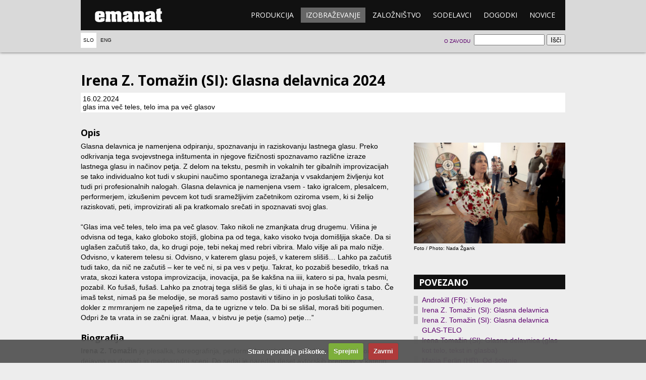

--- FILE ---
content_type: text/html; charset=UTF-8
request_url: https://emanat.si/si/izobra%C5%BEevanje/irena-z--tomazin-si--glasna-delavnica-2024/
body_size: 5909
content:

<!DOCTYPE html>
<!--[if lt IE 7]> <html class="no-js lt-ie9 lt-ie8 lt-ie7"> <![endif]-->
<!--[if IE 7]>    <html class="no-js lt-ie9 lt-ie8"> <![endif]-->
<!--[if IE 8]>    <html class="no-js lt-ie9"> <![endif]-->
<!--[if gt IE 8]><!--> <html class="no-js" lang="sl"> <!--<![endif]-->
  <head>
    <meta charset="utf-8" />
    <title>Irena Z. Tomažin (SI): Glasna delavnica 2024 - emanat</title>
    <link href="//fonts.googleapis.com/css?family=Open+Sans:400,700&subset=latin-ext,latin" rel="stylesheet" />
    <meta http-equiv="X-UA-Compatible" content="IE=edge,chrome=1" />
    <meta name="viewport" content="width=device-width" />
    <link rel="stylesheet" href="/css/main.css?ver=1c38c" />
    <link rel="stylesheet" href="/css/cookiecuttr.css" />
    <link rel="stylesheet" href="/css/lightbox.min.css" />
      </head>
  <body>
    <!--[if lt IE 7]><p class="chromeframe">Your browser is <em>ancient!</em> <a href="http://browsehappy.com/">Upgrade to a different browser</a> or <a href="http://www.google.com/chromeframe/?redirect=true">install Google Chrome Frame</a> to experience this site.</p><![endif]-->
    <header>
      <div class="wrapper">
        <div class="menu">
          <h1><a href="/si/">emanat</a></h1>
          <nav>
            <ol>
                            <li><a href="/si/produkcija/">Produkcija</a></li>
              <li class="active"><a href="/si/izobrazevanje/">Izobraževanje</a></li>
              <li><a href="/si/zaloznistvo/">Založništvo</a></li>
              <li><a href="/si/sodelavci/">Sodelavci</a></li>
              <li><a href="/si/dogodki/">Dogodki</a></li>
              <li><a href="/si/novice/">Novice</a></li>
            </ol>
          </nav>
        </div>

        <!-- Language select -->
        <nav class="lang">
          <ol>
            <li class="active"><a href="/si/izobraževanje/irena-z--tomazin-si--glasna-delavnica-2024/">Slo</a></li>
            <li><a href="/en/education/irena-z--tomazin-si--voice-workshop-2024/">Eng</a></li>
          </ol>
        </nav>

        <!-- Search form -->
        <form class="search" action="/si/izobrazevanje/">
          <fieldset>
            <input type="search" name="search" />
            <input type="submit" value="Išči" />
          </fieldset>
        </form>

        <!-- About emanat -->
        <nav class="about">
          <ol>
            <li><a href="/si/o-zavodu">O zavodu</a></li>
          </ol>
        </nav>

      </div>
    </header>
    <section class="body wrapper page-irena-z--tomazin-si--glasna-delavnica-2024">

<hgroup>
  <h1>Irena Z. Tomažin (SI): Glasna delavnica 2024</h1>
  <h2 class="premiere">16.02.2024<br> glas ima več teles, telo ima pa več glasov</h2>
</hgroup>


  <div class="visual">
    <figure>
      <a href="/media/ca76431635/200125+Irena+Tomazin_delavnica_013by.nada.zgank.jpg"><img src="/thumbs/ca76431635/200125+Irena+Tomazin_delavnica_013by.nada.zgank.jpg?thumbsize=s" id="default_article_media"></a>
      <figcaption> <span class="credit">Foto / Photo: Nada Žgank</span></figcaption>
    </figure>

    
      </div>

<div class="main">
  
    <section>
      <h2>Opis</h2>

<p>Glasna delavnica je namenjena odpiranju, spoznavanju in raziskovanju lastnega glasu.&nbsp;Preko odkrivanja tega svojevstnega in&scaron;tumenta in njegove fizičnosti spoznavamo različne izraze lastnega glasu in načinov petja. Z delom na tekstu, pesmih in vokalnih ter gibalnih improvizacijah se tako individualno kot tudi v skupini naučimo spontanega izražanja v vsakdanjem življenju kot tudi pri profesionalnih nalogah.&nbsp;Glasna delavnica je namenjena vsem - tako igralcem, plesalcem, performerjem, izku&scaron;enim pevcem kot tudi sramežljivim začetnikom oziroma vsem, ki si želijo raziskovati, peti, improvizirati ali pa kratkomalo srečati in spoznavati svoj glas.</p>

<p>&ldquo;Glas ima več teles, telo ima pa več glasov. Tako nikoli ne zmanjkata drug drugemu. Vi&scaron;ina je odvisna od tega, kako globoko stoji&scaron;, globina pa od tega, kako visoko tvoja domi&scaron;ljija skače. Da si ugla&scaron;en začuti&scaron; tako, da, ko drugi poje, tebi nekaj med rebri vibrira. Malo vi&scaron;je ali pa malo nižje. Odvisno, v katerem telesu si. Odvisno, v katerem glasu poje&scaron;, v katerem sli&scaron;i&scaron;&hellip; Lahko pa začuti&scaron; tudi tako, da nič ne začuti&scaron; &ndash; ker te več ni, si pa ves v petju. Takrat, ko pozabi&scaron; besedilo, trka&scaron; na vrata, skozi katera vstopa improvizacija, inovacija, pa &scaron;e kak&scaron;na na iiii, katero si pa, hvala pesmi, pozabil. Ko fu&scaron;a&scaron;, fu&scaron;a&scaron;. Lahko pa znotraj tega sli&scaron;i&scaron; &scaron;e glas, ki ti uhaja in se hoče igrati s tabo. Če ima&scaron; tekst, nima&scaron; pa &scaron;e melodije, se mora&scaron; samo postaviti v ti&scaron;ino in jo poslu&scaron;ati toliko časa, dokler z mrmranjem ne zapelje&scaron; ritma, da te ugrizne v telo. Da bi se sli&scaron;al, mora&scaron; biti pogumen. Odpri že ta vrata in se začni igrat. Maaa, v bistvu je petje (samo) petje&hellip;&rdquo;</p>

<h2>Biografija</h2>

<p><strong>Irena Z. Tomažin</strong> je plesalka, koreografinja, performerka, vokalistka, pevka in improvizatorka, dejavna na domači in mednarodni sceni. Do sedaj je naredila deset avtorskih predstav, v katerih kombinira glas in gibanje. V svojih raziskovanjih fizičnosti in izraznosti telesa, vpleta glas, ozvočuje telo in izpostavi fizičnost kot zvočno oziroma glas-ovno pokrajino. V avtorskem delu se giblje med intimnim in ekstimnim prostorom zvočnosti telesa in telesa v glasu, zvoku in prostoru. Za svoje predstave je bila večkrat nagrajena na Festivalu Gibanica.</p>

<p>V glasbenih vodah je nase opozorila s solističnim projektom za glas in diktafone &ldquo;iT&rdquo;, spojem pesmi, vokalnega eksperimentiranja, performansa, besedil, govorjene besede, zvočne poezije in teatra, s katerim se je prvič zna&scaron;la v polju dekonstrukcije glasu. Slednje je skozi raziskovanje glasu v polju svobodno improvizirane glasbe popeljala &scaron;e dlje, v polje zvočnosti in &scaron;uma, v polje vmesnosti glasu, telesa in zvočenja njegove mehanike. Nastopa solo ali v sodelovanjih s &scaron;tevilnimi koreografi, plesalci, glasbeniki in mednarodnimi zasedbami tako doma kot v tujini.</p>

<p>V svojem pedago&scaron;kem delu, za katerega je bila 2023 tudi nagrajena s strani Dru&scaron;tva za sodobni ples Slovenije z nagrado Ksenije Hribar, inovativno razpira glas, telo, gib, improvizacijo, govor in petje. Delavnice poučuje doma in v tujini že vrsto let. S sodelavcem Alessijem Castellaccijem vodita sklop delavnic The World Is Sound, v katerih je v ospredju raziskovanje glasu ter improvizacija.</p>

<h2>Praktične informacije</h2>

<p>Datumi spomladanskega cikla:<br />
<strong>-</strong> <strong>16. in 17. februar 2024 - odpade<br />
- 1. in 2. marec 2024<br />
- 29. in 30. marec 2024<br />
- 12. in 13. april 2024 - odpade</strong><br />
<strong>- 17. in 18. maj 2024</strong></p>

<p>Datumi jesenskega cikla:<br />
<strong>- 11. in 12. oktober 2024</strong><br />
<strong>- 22. in 23. november 2024</strong><br />
<br />
Delavnica bo potekala po sledečem urniku:<br />
<strong>petki: 16.00-19.00<br />
sobote: 10.00-13.00</strong><br />
<br />
Naslov: Studio 103 (Emanat), Trg prekomorskih brigad 1, Ljubljana</p>

<h2>Prijava</h2>

<p>Obvezne predhodne prijave na: <a href="http://info@emanat.si" target="_blank">info@emanat.si</a><br />
&Scaron;tevilo mest je omejeno. Vsaka vikend delavnica (petek in sobota) je zaključena celota, udeležba je obvezna oba dneva. Vikend delavnice se med seboj sicer nadgrajujejo, vendar se lahko udeležite samo posamezne.</p>

<p><strong>Cena: 60 &euro; (ena vikend delavnica, 6 ur)</strong><br />
Kotizacija se predhodno poravna s plačilom preko TRR. Podatke za plačilo ter račun prejmete preko elektronske po&scaron;te. Pri udeležbi na vsaj eni delavnici prejmete 20 % popust za vse nadaljne obiske.</p>

<h2>Podpora</h2>

<p>Organizacija: Emanat<br />
Finančna podpora: Ministrstvo za kulturo RS</p>
</section>					<section>
						<h2>Pretekli dogodki</h2>
						<ol class="events">
              <li><time datetime="2024-11-23T10:00">23.11.2024</time>, Studio 103, Emanat, Ljubljana, SI</li><li><time datetime="2024-11-22T16:00">22.11.2024</time>, Studio 103, Emanat, Ljubljana, SI</li><li><time datetime="2024-10-12T10:00">12.10.2024</time>, Studio 103, Emanat, Ljubljana, SI</li><li><time datetime="2024-10-11T16:00">11.10.2024</time>, Studio 103, Emanat, Ljubljana, SI</li><li><time datetime="2024-05-18T10:00">18.05.2024</time>, Studio 103, Emanat, Ljubljana, SI</li><li><time datetime="2024-05-17T16:00">17.05.2024</time>, Studio 103, Emanat, Ljubljana, SI</li><li><a href="/si/dogodki/2024-04-13/irena-z--tomazin-si--glasna-delavnica-2023/"><time datetime="2024-04-13T10:00">13.04.2024</time>, Studio 103, Ljubljana, SI - odpade</a></li><li><a href="/si/dogodki/2024-04-12/irena-z--tomazin-si--glasna-delavnica-2023/"><time datetime="2024-04-12T16:00">12.04.2024</time>, Studio 103, Ljubljana, SI - odpade</a></li><li><time datetime="2024-03-30T10:00">30.03.2024</time>, Studio 103, Ljubljana, SI</li><li><time datetime="2024-03-29T16:00">29.03.2024</time>, Studio 103, Ljubljana, SI</li><li><time datetime="2024-03-02T10:00">02.03.2024</time>, Studio 103, Ljubljana, SI</li><li><time datetime="2024-03-01T16:00">01.03.2024</time>, Studio 103, Ljubljana, SI</li><li><time datetime="2024-02-17T10:00">17.02.2024</time>, Studio 103, Ljubljana, SI - odpade</li><li><time datetime="2024-02-16T16:00">16.02.2024</time>, Studio 103, Ljubljana, SI - odpade</li>						</ol>
					</section>
              <section id="SLIKE">
          <h2>SLIKE</h2>
          <div class="foto">
                <a href="/media/ca76431635/200125+Irena+Tomazin_delavnica_013by.nada.zgank.jpg">
      <img src="/thumbs/ca76431635/200125+Irena+Tomazin_delavnica_013by.nada.zgank.jpg?height=120"
           alt=""
           data-credit="Foto / Photo: Nada Žgank"
      />
    </a>
              </div>
        </section>
      
				</div>
				<aside class="related">
					<h1>Povezano</h1>
					<section>
						<!--<h2>Dogodki</h2>-->
						<ul class="linklist">
							<li><a href="/si/izobraževanje/androkill-fr--visoke-pete/">Androkill (FR): Visoke pete</a></li>
							<li><a href="/si/izobraževanje/irena-z--tomazin-si--glasna-delavnica/">Irena Z. Tomažin (SI): Glasna delavnica</a></li>
							<li><a href="/si/izobraževanje/irena-z--tomazin-si--glasna-delavnica-glas-telo/">Irena Z. Tomažin (SI): Glasna delavnica GLAS-TELO</a></li>
							<li><a href="/si/izobraževanje/irena-tomazin-si--glasna-delavnica-glas-kot-telo-tekst-in-glasba/">Irena Tomažin (SI): Glasna delavnica (glas kot telo, tekst in glasba)</a></li>
							<li><a href="/si/izobraževanje/delavnica-matija-ferlin/">Matija Ferlin (HR): Od-šolanje</a></li>
						</ul>
					</section>
				</aside>

			</article>
		</section>
    	<footer class="wrapper">
			<nav class="menu">
				<ol>
							<li><a href="/si/produkcija/">Produkcija</a><ol><li><a href="/si/odrska-produkcija/">Produkcijska dejavnost</a></li><li><a href="/si/srečevanja-glasov/">Srečevanja glasov</a></li><li><a href="/si/produkcija-mladih/">Mladi</a></li><li><a href="/si/o_transmittance/">Transmittance</a></li><li><a href="/si/sindikat-odklonskih-entitet/">Platforma malih umetnosti</a></li></ol></li>
							<li><a href="/si/izobraževanje/">Izobraževanje</a><ol><li><a href="/si/o-izobrazevanju/">Izobraževalne dejavnosti</a></li><li><a href="/si/agon/">Agon</a></li><li><a href="/si/plesne-sole-v-lutkovnem-gledalisču-ljubljanskem/">Plesne šole v Lutkovnem gledališču Ljubljana </a></li><li><a href="/si/idocde-mreza/">IDOCDE mreža</a></li><li><a href="/si/učna-ura-sodobnega-plesa/">Učna ura sodobnega plesa</a></li><li><a href="/si/metodologije-belezenja/">Metodologije beleženja in plesna dramaturgija</a></li><li><a href="/si/svsgugl-praktikum-sodobne-plesne-umetnosti/">SVŠGUGL: Praktikum sodobne plesne umetnosti</a></li></ol></li>
							<li><a href="/si/založništvo/">Založništvo</a><ol><li><a href="/si/kamizdat/">Kamizdat</a></li><li><a href="/si/o-zaloznistvu/">O založništvu</a></li><li><a href="/si/naročanje-in-nakup-knjig/">Naročanje in nakup knjig</a></li></ol></li>
							<li><a href="/si/sodelavci/">Sodelavci</a><ol><li><a href="/si/sodelavci/maja-delak/">Maja Delak</a></li><li><a href="/si/sodelavci/matija-ferlin/">Matija Ferlin</a></li><li><a href="/si/sodelavci/luka-princic/">Luka Prinčič</a></li><li><a href="/si/sodelavci/irena-tomazin/">Irena Z. Tomažin</a></li><li><a href="/si/sodelavci/jan-rozman/">Jan Rozman</a></li><li><a href="/si/sodelavci/loup-abramovici/">Loup Abramovici</a></li><li><a href="/si/sodelavci/ursa-sekirnik/">Urša Sekirnik</a></li><li><a href="/si/sodelavci/jou-serra/">Jou Serra Forasté</a></li><li><a href="/si/sodelavci/leon-marič/">Leon Marič</a></li><li><a href="/si/sodelavci/alja-branc/">Alja Branc</a></li></ol></li>
							<li><a href="/si/dogodki/">Dogodki</a><ol></ol></li>
							<li><a href="/si/novice/">Novice</a><ol></ol></li>
				
				</ol>
			</nav>
			<p class="copy">
				Copyright © 2012 Emanat, vse pravice pridržane.
			</p>
		</footer>
		
        <script src="//ajax.googleapis.com/ajax/libs/jquery/1.7.2/jquery.min.js"></script>
<script>window.jQuery || document.write('<script src="js/jquery-1.7.2.min.js"><\/script>')</script>
<script src="/js/behaviors.js"></script>
<script src="/js/jquery.cookie.js"></script>
<script src="/js/jquery.cookiecuttr.js"></script>
<script src="/js/lightbox.min.js"></script>
<script src="/js/picoModal-3.0.0.min.js"></script>

<script type="text/javascript">

  lightbox.option({
    wrapAround: true
  });

  function changeLanguage(lang) {
    window.location = '?lang='+lang+'&url='+window.location;
    return false;
  }


  $(document).ready(function () {
    // Cookie stuff
    $.cookieCuttr({
        cookieAnalytics: false,
        cookiePolicyPage: true,
        cookieDeclineButton: true,
        cookiePolicyPageMessage: 'Stran uporablja piškotke.',
        cookieAcceptButtonText: 'Sprejmi',
        cookieDeclineButtonText: 'Zavrni',
        cookieNotificationLocationBottom: true
    });

    var nastaviLightbox = function (teg, idx) {
        // Ce linka nekam drugam, naj ne bo lightbox
        if (teg.parentNode.getAttribute("href").match(/\.(jpg|jpeg|gif|png)(\?.*)?$/i)) {
            teg.parentNode.setAttribute('data-lightbox', idx);
        }

        // Caption v data-credit?
        if (teg.getAttribute('data-credit')) {
            teg.parentNode.setAttribute('title', teg.getAttribute('data-credit'));
        } else {
            // Dodaj caption iz sledecega figcaptiona, ce je mozno
            var s = teg.parentNode.nextSibling;
            while (s) {
                if (s.tagName === 'FIGCAPTION') {
                    teg.parentNode.setAttribute('title', s.innerHTML);
                    break;
                }
                s = s.nextSibling;
            }
        }
    }

    // Lightbox init
    $(".visual > figure > a > img").each(function (idx, img) {
      nastaviLightbox(img, 'visual');
    });
    $("a > video").each(function (idx, vid) {
      vid.parentNode.onclick = function (ev) {
        ev.preventDefault();

        var klon = vid.cloneNode();
        klon.setAttribute('controls', true);

        var c = document.createElement('div');
        c.appendChild(klon);
        var l = document.createElement('div');
        l.innerHTML = klon.getAttribute('data-credit');
        c.appendChild(l);

        //picoModal(klon)
        picoModal(c)
          .afterClose(function () { klon.parentNode.removeChild(klon); })
          .show();

        klon.play();
      }
    });

    // Dejmo se enkrat za galerije
    $(".foto > a > img").each(function (idx, img) {
      nastaviLightbox(img, 'galerija');
    });
  });
</script>

        <script type="text/javascript">
            // Google analytics
            var _gaq = _gaq || [];
            _gaq.push(['_setAccount', 'UA-34738150-1']);
            _gaq.push(['_trackPageview']);

            (function() {
                var ga = document.createElement('script'); ga.type = 'text/javascript'; ga.async = true;
                ga.src = ('https:' == document.location.protocol ? 'https://ssl' : 'http://www') + '.google-analytics.com/ga.js';
                var s = document.getElementsByTagName('script')[0]; s.parentNode.insertBefore(ga, s);
            })();
		</script>
	</body>
</html>


--- FILE ---
content_type: text/css
request_url: https://emanat.si/css/main.css?ver=1c38c
body_size: 3348
content:
html, body {margin:0;padding:0;border:0;}
body {font-size:87.5%;line-height:1.42857143em;background:#EDEDED;font-family:sans-serif;}

/* generics */
a {color:#5D016D;}
a:visited {color:#4C0159;}
a:hover {color:#666;text-decoration:underline;}

h1 a, h2 a, h3 a {color:#5D016D;text-decoration:none;}
h1 a:hover, h2 a:hover, h3 a:hover {color:#5D016D;}

h1 {font-size:2em;line-height:1.07142857em;font-weight:bold;font-style:normal;margin:.35714286em 0;}
/*h2 {font-size:1.5em;line-height:1.42857143em;font-weight:bold;font-style:normal;margin:.47619048em 0 0;}*/
h2 {font-size:1.25em;line-height:1.14285714em;font-weight:bold;font-style:normal;margin:.57142857em 0 .37142857em 0;}
h3 {font-size:1.25em;line-height:1.14285714em;font-weight:bold;font-style:normal;margin:.57142857em 0 0;}
h4 {font-size:1em;font-weight:bold;font-style:normal;margin:.71428571em 0 0;}
h5 {font-size:1em;font-weight:normal;text-transform:uppercase;font-style:normal;margin:.71428571em 0 0;}
h1, h2, h3, h4, h5 {font-family:'Open Sans',sans-serif;}

p, ol, ul, dl {margin:0 0 1.42857143em;padding:0;}
li {margin:0 0 0 2.14285714em;}

nav ol, .nav {list-style:none;margin:0;padding:0;}
nav ol li, .nav li {display:inline-block;padding:0;margin:.35714286em 0;}
nav ol li a {display:inline-block;padding:.35714286em .71428571em;text-decoration:none;}

form {margin:0;padding:0;}
form fieldset {border:0;margin:0;padding:0;}
form input {font-size:1em;}

/* layout */

.wrapper {margin-left:.71428571em;margin-right:.71428571em;}

header {background:#D9D9D9;overflow:hidden;box-shadow:0 0 5px #555;margin:0 0 2.14285714em;}
header h1 {margin:0;padding:0;background:url(../emanat.png) no-repeat center center;}
header h1 a {color:#fff;text-decoration:none;text-indent:-1000em;display:inline-block;min-width:160px;padding:.35714286em;}
header .menu {background:#111;color:#fff;text-align:center;font-family:'Open Sans',sans-serif;}
header .menu nav a {color:#fff;text-transform:uppercase;
	-moz-transition:background-color .2s linear;
	-webkit-transition:background-color .2s linear;
	transition:background-color .2s linear;
}
header .menu nav a:hover {background:#333;text-decoration:none;}
header .menu nav .active a {background:#666;}
header .lang {float:left;font-size:.71428571em;text-transform:uppercase;margin:.5em 0;}
header .lang li {margin:0;}
header .lang a {padding:.5em;color:#111;}
header .lang a:hover {background:#eee;}
header .lang .active a {background:#fff;}

header .about {float:right;font-size:.71428571em;text-transform:uppercase;margin:.5em 0;}

header .search {float:right;margin:.71428571em 0;height:20px;}
header .search input {position:relative;top:-2px;}
header .search input[type="search"] {width:10em;}

.body {overflow:hidden;padding:0 10px;}

hgroup {margin:0 0 1.42857143em;}

.main section {clear:left;margin:0 0 1.42857143em;}
/*
.main section > h2 {text-transform:lowercase;}
.main section > h2:first-letter {text-transform:uppercase;}
*/

/*
.foto {padding:5px;margin:-5px;}
.foto.dynamic {padding:5px 0;margin:-5px 0;}
.foto ol {position:relative;}
.foto li {margin:0;}
.foto li a {position:relative;display:block;width:auto;height:auto;}
.foto li a:hover {z-index:1;border:5px solid rgba(0,0,0,.1);margin:-5px;}
.foto li * {display:block;height:120px;width:auto;}
.foto .action {width:20px;background:rgba(0,0,0,.5) url(../img/stop-play.png) no-repeat center center;color:#fff;position:absolute;top:5px;bottom:5px;z-index:2;}
.foto .back {left:0;background-position:0 center;}
.foto .fwd {right:0;background-position:-40px center;}
.foto .action:hover {background-color:#111;}
.foto .end {background-position:center center;}
*/
.foto {
    column-count: 4;
    column-gap: .72em;
}

.foto > a {
    display: block;
    margin: 0 0 .72em;
    width: 100%;
    line-height: 0;
}

.foto > a > img {
    width: 100%;
}

.foto li audio {width:300px;height:30px;}

.tabs {font-family:'Open Sans',sans-serif;border-bottom:1px solid #ccc;margin:-2.14285714em 0 -1px;position:relative;z-index:1;padding:1px .71428571em 0;}
.tabs li {margin:-1px 1px;}
.tabs .active {border:1px solid #ccc;margin:-1px 0;border-bottom-color:#EDEDED;background:#F9F9F9;
	background:-webkit-linear-gradient(top, rgba(255,255,255,1), rgba(255,255,255,.1) 100%);
	background:-moz-linear-gradient(top, rgba(255,255,255,1), rgba(255,255,255,.1) 100%);
	background:linear-gradient(top, rgba(255,255,255,1), rgba(255,255,255,.1) 100%);
}
.tabs li a {margin-bottom:-1px;color:#999;text-transform:uppercase;}
.tabs .active a, .tabs li a:hover {color:#444;}

figure {margin:0;font-size:.85714286em;line-height:1.25em;} /* 12px */
figure figcaption {display:block;}
figure span {font-size:.83333333em;line-height:1em;display:block;} /* 10px */
figure img {display:block;margin:0 0 .41666667em;}

article h1 {font-size:1.5em;line-height:1.42857143em;font-weight:bold;font-style:normal;margin:.47619048em 0 0;}
article figure {float:left;margin:.4em .83333333em 1.66666667em 0;width:160px;} /* 12px */
article p {margin:0 0 .71428571em .71428571em;padding-left:160px;}

.events {list-style:none;margin:0;padding:0;}
.events li {margin:0;padding:0;}
.meta {margin:0;padding:0;}
.meta.dynamic {white-space:nowrap;overflow:hidden;text-overflow:ellipsis;height:1.66666667em;}

.calendar {margin:0 0 2.85714286em;padding:2.14285714em 0 0;}
.calendar article {margin:0 0 1.42857143em;}
.calendar .month {border-bottom:1px solid #ccc;}
.calendar .month > h1 {font-size:1em;margin:1.42857143em 0 0;}
.calendar .month + .archive {margin-top:-1.42857143em;border-top:1px solid #111;position:relative;top:-1px;}
.calendar .archive > h1 {font-size:1.5em;line-height:1.42857143em;font-weight:bold;font-style:normal;margin:.47619048em 0 0;padding:0 0 .47619048em;border-bottom:1px solid #ccc;}

.list {border-bottom:1px solid #ccc;margin:0 0 2.85714286em;padding:2.14285714em 0 0;}
.list article {border-top:1px solid #ccc;margin-bottom:2.14285714em;clear:both;}
.list article .meta {margin:0 0 .71428571em;}

.cards .tabs {margin:0 0 -1px 3.03030303%;}
.cards .preface {margin:1.42857143em 0 0 3.03030303%;}
.cards article {overflow:hidden;position:relative;}
.cards article h1 {margin:.47619048em 0 0;}
.cards article .meta {background:#fff;color:#111;padding:.41666667em;font-size:.85714286em;}
.cards article .meta > p {margin:0;padding:0;height:1.66666667em;overflow:hidden;}
.cards article .content {background:#111;color:#eee;overflow:hidden;}
.cards article figure {width:150px;margin:0 3.33333333% 0 0;}
.cards article figure img {width:100%;}
.cards article p {padding:.71428571em 3.33333333% 1.42857143em;margin:0;}
.cards article:hover .meta.dynamic {position:absolute;left:0;right:0;z-index:10;background:rgba(255,255,255,.8);height:auto;white-space:normal;}
.cards article:hover .meta.dynamic > p {height:auto;}
.cards article:hover figure {border-top:2.5em solid #fff;}

.more {clear:both;padding:1.42857143em 0;margin-left:3.030303030%;}
.more a {display:block;padding:.35714286em;text-align:center;background:#666;color:#fff;text-transform:uppercase;text-decoration:none;}

.premiere {font-family:sans-serif;background:#fff;font-size:1em;font-weight:normal;padding:.25em;}

.visual {margin:.71428571em 0;}
.visual figure {margin:0 0 1.42857143em;}
.visual p {margin:0;}

.peoplelist {padding:0 0 0 1.42857143em;overflow:hidden;}
.peoplelist dt {display:inline-block;float:left;font-weight:bold;clear:both;margin:0 0 0 -1.42857143em;}
.peoplelist dt:after {content:":\00a0";}
.peoplelist dd {display:inline-block;float:left;padding:0;margin:0;}
.peoplelist dd:after {content:",\00a0";}
.peoplelist dd.last:after {content:"";}

aside h1, aside h2 {font-size:1.25em;line-height:1.71428571em;font-weight:bold;font-style:normal;margin:0;padding:0 .57142857em;}
aside h1 a, aside h2 a {text-decoration:none;display:block;margin:0 -.57142857em;padding:0 .57142857em;}
aside h1 {background:#111;color:#fff;text-transform:uppercase;border-top:1px solid #666;}
aside h1:first-child {border-top:0;}
aside h1 a, aside h1 a:hover, aside h1 a:visited {color:#fff;}
aside h2 {background:#fff;color:#111;}
aside h2 a, aside h2 a:hover, aside h2 a:visited {color:#111;}
aside section {margin-top:-1px;border-top:1px solid #EDEDED;}
aside section.closed > * {display:none;}
aside section.closed > h2 {display:block;}

.subnav {padding:2.14285714em 0 0;}

.linklist {margin:.71428571em .71428571em 1.42857143em 0;}
.linklist > li {list-style:none;margin:0;padding-left:16px;}
.linklist > li > a {margin-left:-16px;border-left:8px solid #ccc;padding:0 8px;text-decoration:none;}
.linklist > li > a:hover {border-left-color:#fff;text-decoration:underline;}

footer {margin:2.5em 0 0;font-size:.85714286em;clear:both;overflow:hidden;background:#D9D9D9;}
footer a, footer a:visited {color:#111;}
footer a:hover {background:#ccc;color:#000;}
footer .menu {text-align:center;}
footer .menu ol {margin:0;overflow:hidden;}
footer .menu li {display:block;margin:0;padding:0;}
footer .menu a {display:block;padding:.35714286em 0;}
footer .menu > ol {margin:1em 0.52083333% 0;}
footer .menu > ol:first-child {box-shadow:none;}
footer .menu > ol > li {margin-left:0.52631579%;}
footer .menu > ol > li > a {font-weight:bold;margin:0;box-shadow:0 1px 0 #aaa;position:relative;z-index:1;}
footer .copy {margin:.83333333em 1.04166667%;float:left;clear:left;}


@media screen and (min-width:980px) {
	.wrapper {width:960px;margin-left:auto;margin-right:auto;}
	header h1 {float:left;}
	header h1 a {padding:.53571429em;background-position:top left;}
	header .menu {text-align:left;overflow:hidden;}
	header .menu nav {float:right;margin:.71428571em;}
}
@media screen and (max-width:979px) {
	body {font-size:75%;}
	header .menu {margin:0 -.71428571em;}
	footer.wrapper {margin-left:0;margin-right:0;}
}
@media screen and (max-width:400px) {
	.cards article figure {float:none;margin:0;width:100%;}
	.cards article figure img {width:100%;}
}
@media screen and (min-width:400px) {
	footer .menu > ol > li {width:32.6315789%;float:left;}
	footer .menu > ol > li:nth-child(4) {clear:left;}
}
@media screen and (min-width:600px) {
	.cards {margin:0 0 0 -3.03030303%;}
	.cards article {width:46.96969697%;float:left;margin:0 0 .71428571em 3.03030303%;}
	.cards article:nth-of-type(2n+1) {clear:left;}
	.cards article:nth-of-type(1) {clear:both;}
	.cards article figure {float:none;margin:0;width:100%;}
	.cards article figure img {width:100%;}
	footer .menu > ol > li {width:16.0526316%;float:left;}
	footer .menu > ol > li:nth-child(4) {clear:none;}
}
@media screen and (min-width:800px) {
	.visual {float:right;width:31.25%;margin-top:2.85714286em;margin-bottom:2.14285714em;}
	.visual img {width:100%;max-width:100%;}
	.body .main {float:left;width:64.58333333%;}
	.body .cards {float:none;width:103.125%;}
	.body .cards .preface {width:64.58333333%;}
	.body aside {float:right;clear:right;width:31.25%;}
	.cards {margin:0 0 0 -3.03030303%;}
	.cards article {width:30.303030303%;float:left;margin:0 0 .71428571em 3.03030303%;}
	.cards article:nth-of-type(2n+1) {clear:none;}
	.cards article:nth-of-type(3n+1) {clear:left;}
	.cards article:nth-of-type(1) {clear:both;}
}

.chromeframe {background:red;color:#fdd;text-align:center;font-size:1.5em;line-height:1.42857143em;padding:.71428571em;margin:0;position:relative;z-index:10;}
.chromeframe em {font-weight:bold;font-style:normal;}
.chromeframe a {color:#fff;font-weight:bold;}

/* retinafy */
@media only screen and (-moz-min-device-pixel-ratio: 1.5),
	only screen and (-o-min-device-pixel-ratio: 3/2),
	only screen and (-webkit-min-device-pixel-ratio: 1.5),
	only screen and (min-devicepixel-ratio: 1.5),
	only screen and (min-resolution: 1.5dppx) {
	header h1 {background-image:url(../emanat-big.png);background-size:160px 60px;}
	.foto .action {background-image:url(../img/stop-play-big.png);background-size:60px 20px;}
}

/* New front page */
.frontpage.nouveau .novica > article > h1 { margin-top: 0; }
/*.frontpage.nouveau .spremembe > div { width: 33%; float: left; } */
.frontpage.nouveau .foto { column-gap: 6px; column-count: 2; }
.frontpage.nouveau .foto > a { margin: 0 0 6px; }
.frontpage.nouveau form label { display: block; }
.frontpage.nouveau form input { width: 100%; font-size: 1.2rem; margin-bottom: .8rem; }
.frontpage.nouveau form input[type=checkbox] { max-width: 1rem; }
.frontpage.nouveau form input[type=submit] { max-width: 8rem; font-size: 1rem; }

.mt0 { margin-top: 0 !important; }
.mt05 { margin-top: .5rem !important; }
.mt1 { margin-top: 1rem !important; }
.mt2 { margin-top: 2rem !important; }
.mt3 { margin-top: 4rem !important; }
.mt4 { margin-top: 4rem !important; }
.mt5 { margin-top: 5rem !important; }

.mb0 { margin-bottom: 0 !important; }
.mb05 { margin-bottom: .5rem !important; }
.mb1 { margin-bottom: 1rem !important; }
.mb3 { margin-bottom: 3rem !important; }

.mr05 { margin-right: 0.5rem !important; }

.bt { border-top: 1px solid #ccc; }

.cb { clear: both; }

.clearfix::after {
    clear: both;
    display: table;
    content: "";
}

.fl { float: left !important; }
.fr { float: right !important; }

.btn {
    float: right;
    background: white;
    border: 1px solid #ccc;
    color: black;
    padding: .2rem .5rem;
    text-decoration: none;
    border-radius: .2rem;
}

.front-heading {
    background-color: black;
    color: white;
    text-transform: uppercase;
    padding: .3rem .8rem;
    margin-bottom: 1.25rem;
}

/* Frontpage slika */
section.body.page-home > p > a { width: 100% !important; }
section.body.page-home > p > a > img { width: 100% !important; height: auto !important; }


--- FILE ---
content_type: application/javascript
request_url: https://emanat.si/js/behaviors.js
body_size: 3295
content:
// requestAnimationFrame shim
(function() {
	var lastTime = 0,
		vendors = ['ms', 'moz', 'webkit', 'o'],
		x, length,
		currTime,
		timeToCall;
	for (x = 0, length = vendors.length; x < length && !window.requestAnimationFrame; ++x) {
		window.requestAnimationFrame = window[vendors[x]+'RequestAnimationFrame'];
		window.cancelAnimationFrame = 
		  window[vendors[x]+'CancelAnimationFrame'] || window[vendors[x]+'CancelRequestAnimationFrame'];
	}
	if (!window.requestAnimationFrame) {
		window.requestAnimationFrame = function(callback, element) {
			currTime = new Date().getTime();
			timeToCall = Math.max(0, 16 - (currTime - lastTime));
			lastTime = currTime + timeToCall;
			return window.setTimeout(function() { callback(currTime + timeToCall); }, 
			  timeToCall);
		};
	}
	if (!window.cancelAnimationFrame) {
		window.cancelAnimationFrame = function(id) {
			clearTimeout(id);
		};
	}
}());
window.jQuery(function ($) {
	// helpers 
	function parseQS(qs) {
		var r = {};
		$.each(qs.split("&"), function (i, n) {
			var p = n.split("=");
			r[decodeURIComponent(p[0])] = decodeURIComponent(p[1]);
		});
		return r;
	}
	// vars
	var $w = $(window),
		$b = $('body').removeClass('no-js').addClass('js'),
		contentTags = {'p': true, 'div': true},
		supports = {
			'history': (function () {return !!(window.history && history.pushState);}())
		},
		qs = parseQS(location.search.substr(1));

	// resize event handling - adds resizeEnd to when resizing "ends"
	(function () {
		var t;
		$w.resize(function () {
			clearTimeout(t);
			t = setTimeout(function () {
				$w.trigger('resizeEnd');
			}, 300);
		});
	}());

	// people list modifier - removes , after last item.
	$b.find('.peoplelist').each(function () {
		var $l = $(this);
		$l.find('dd').each(function () {
			var $e = $(this);
			if (!$e.next('dd').length) {
				$e.addClass('last');
			}
		});
	});
/*
	// accordion toggler - TODO: fix when implemented
	$b.find('.accordion').each(function () {
		var $e = $(this),
			opts = $.extend($e.data('accordion-config'), {
				s: 'section',
				l: 'h2 a'
			}),
			$c = $e.children(opts.s),
			$l = $c.find(opts.l).click(function (ev) {
				$c.addClass('closed');
				$(this).closest(opts.s).removeClass('closed');
			}),
			$sl = $l.filter('[href$="' + location.hash +'"]');
		if (!$sl.length) {
			$sl = $l.eq(0);
		}
		$sl.trigger('click');
	});
*/
	// tab switcher - TODO: fix when implemented
	$b.find('nav.tabs').each(function () {
		var $e = $(this),
			$i = $e.find('li');
		$i.find('a').click(function (ev) {
			$i.removeClass('active');
			$(this).closest('li').addClass('active');
		})
	});

	// photos
  /*
	$w.on({
		'load': function () {
			$b.find('.foto').each(function () {
        var el = this;
        var macy = Macy({
          container: el
        });
        */

        /*
        // REPLACED BY MASONRY
				var speed = 0,
					buttonWidth = 20,
					$f = $(this),
					$l = $f.find('.nav'),
					$i = $l.children(),
					x = 0, 
					w = $f.width(),
					ival;
				$f.css({
					'position': 'relative',
					'overflow': 'hidden',
					'height': $i.outerHeight()
				});
				$i.each(function () {
					var $e = $(this).css({
						'position': 'absolute',
						'top': 0,
						'left': x
					});
					x += $e.outerWidth();
				});
				if (x < w) return;
				speed = Math.min(Math.max(2, x/100), 10);
				$f.addClass('dynamic');
				$l.css({
					'width': x,
					'position': 'relative',
					'left': 20
				});
				function moveBack() {
					move(1);
				}
				function moveFwd() {
					move(-1);
				}
				function move(d) {
					var start = buttonWidth,
						end = -x + $f.width() - buttonWidth;
					d = d * speed || 0;
					function mover() {
						var l = parseInt($l.css('left'), 10),
							nl = l + d,
							stop = !d;
						if (nl >= 20) {
							nl = 20;
							stop = true;
							$f.find('.back').addClass('end');
						} else if (nl <= end) {
							nl = end;
							stop = true;
							$f.find('.fwd').addClass('end');
						} else {
							$f.find('.action').removeClass('end');
						}
						$l.css('left', Math.round(nl) + "px");
						if (!stop) {
							ival = window.requestAnimationFrame(mover);
						}
					}
					ival = window.requestAnimationFrame(mover);
				}
				function stop() {
					window.cancelAnimationFrame(ival);
				}
				$('<div />')
					.addClass('back action')
					.prependTo($f)
					.on({
						'mouseover': moveBack,
						'mouseout': stop
					});
				$('<div />')
					.addClass('fwd action')
					.appendTo($f)
					.on({
						'mouseover': moveFwd,
						'mouseout': stop
					});
				$w.on('resizeEnd', function () {
					move(0);
				});
				move(0);
			});
		}
	});
  */

	// meta
	function setupMetaLines() {
		$b.find('.meta').each(function () {
			var $e = $(this);
			$e.attr('title', $e.text()).addClass('dynamic');
		});
	}
	$b.on('customDataLoaded', setupMetaLines);

	// cards
	function setupCards() {
		function processRow($elms) {
			var th = [], thmax,
				h = [], hmax;
			$elms.each(function () {
				var $m = $(this);
				th.push($m.find('h1').height());
				h.push($m.height());
			});
			thmax = Math.max.apply(Math, th);
			hmax = Math.max.apply(Math, h);
			h = $.map(h, function (ch, i) {
				return ch + thmax - th[i];
			});
			hmax = Math.max.apply(Math, h);
			$elms.each(function () {
				var $m = $(this),
					$h = $m.find('h1');
				$h.css('padding-top', thmax - $h.height());
				$m
					.css('min-height', hmax)
					.addClass('processed');
			});
			
		}
		$b.find('.cards').each(function () {
			var $e = $(this),
				opts = $.extend($e.data('cards-config'), {
					s: 'article'
				}),
				$row = $(),
				ww = $e.width(),
				w = Math.max(1, Math.floor(ww / $e.children(opts.s).eq(0).width()));
			$e.children(opts.s).not('.processed').each(function () {
				var $c = $(this).css('min-height', 0).find('h1').css('padding-top', 0).end();
				if (w === 1) return;
				$row = $row.add($c);
				if ($row.length === w) {
					processRow($row);
					$row = $();
				}
			});
			processRow($row);
		});
	}
	function reSetupCards() {
		$('.cards .processed').removeClass('processed');
		setupCards();
	}
	// load events
	$w.on({
		'load': reSetupCards,
		'resize': function () {
			$('.cards .processed').removeClass('processed');
		},
		'resizeEnd': setupCards
	});
	$b.on('customDataLoaded', setupCards);

	// load more
	if ($b.find('.main.cards').length) {
		$b.on('customDataLoaded', function () {
			$b.find('.more a')
				.off('customShowToHereOnly').on('customShowToHereOnly', function (ev) {
					//console.log('show elements to', this, 'and hide everything else');
					$(this).parent()
						.show()
						.prevAll()
							.filter('article').show().end()
							.filter('.more').hide().end()
							.end()
						.nextAll().hide().end();

				})
				.off('customShowToNext').on('customShowToNext', function (ev) {
					//console.log('show elements from', this, 'to next or to end');
					$(this).parent()
						.hide()
						.nextUntil('.more').show()
						.next().show();
				})
				.off('click.loadmore').on('click.loadmore', function (ev, nohistory) { // actually loads more data
					//console.log('load more', this, nohistory ? 'no history' : 'add to history');
					var $e = $(this),
						$d = $e.parent(),
						offset = $e.data('offset'),
						alreadyLoaded = $d.nextAll('article').length > 0,
						state = {};
					if (qs.tag) {
						state.tag = qs.tag;
					}
					if( 'search' in qs ) state.search = qs.search;
					if (alreadyLoaded) {
						$e.trigger('customShowToNext');
					} else {
						// not loaded, we need to get from server
						state.articleoffset = $e.data('offset');
						
						$.get('ajax/?' + $.param(state), function (data) {
							var l = $b.find('.main article').length;
							$('#morearticles')
								.hide()
								.attr('id', 'morearticles-' + l)
								.after(data);
							$b.trigger('customDataLoaded');
							$('#morearticles').trigger('customShowToHereOnly');
							if (supports.history && !nohistory) {
								l = $b.find('.main article').length;
								delete state.articleoffset;
								state.limit = l;
								history.pushState(state, "", "?" + $.param(state));
							}
						});
					}
					ev.preventDefault();
				});
		});
		if (supports.history) {
			function stateFromURL(r) {
				var s = location.search || "",
					p = s.substr(1).split('&');
				$.each(p, function () {
					var kv = this.split('='),
						k = kv[0],
						v = kv.splice(1).join('=');
					if (k === 'limit') r = v;
				});
				return r;
			}
			$w.on('popstate', function (ev) {
				var state = ev.originalEvent.state,
					l = $b.find('.main article').length;
				if (!state) {
					state = {limit: stateFromURL(9)};
					if (qs.tag) {
						state.tag = qs.tag;
					}
				}
				//console.log('popstate:', state.limit, "(" + l + " loaded)");
				// if we already have enough elements we only try show to here
				if (state.limit <= l) {
					// try triggering "showtohereonly" on exact link or on the active one
					//console.log($('#morearticles-' + state.limit + ' a'), $('#morearticles a'))
					if (!$('#morearticles-' + state.limit + ' a').trigger('customShowToHereOnly').length && !$('#morearticles a').trigger('customShowToHereOnly').length) {
						// show all - only if none of the previous tries succeeded
						$b.find('.main .more').last()
							.find('a')
								.trigger('customShowToHereOnly')
								.trigger('customShowToNext');
					}
				} else { // we want more than we have loaded - find the active link and click it
					$('#morearticles a').trigger('click', true);
				}
			});
		}
	}

	// remove all styles
	$b.find('.main section *').each(function () {
		var $e = $(this),
			tag = this.tagName.toLowerCase();
		$e.attr('style', null);
		if (contentTags[tag]) {
			if (!$.trim($e.text()) && !$e.find('img, video, audio').length) {
				$e.remove();
			}
		}
		if (tag === 'font') {
			$e.attr({'size': null, 'face': null}).children().unwrap();
		}
	});
	//$b.find('.main section h2 + br').remove();

	$b.trigger('customDataLoaded');
});
